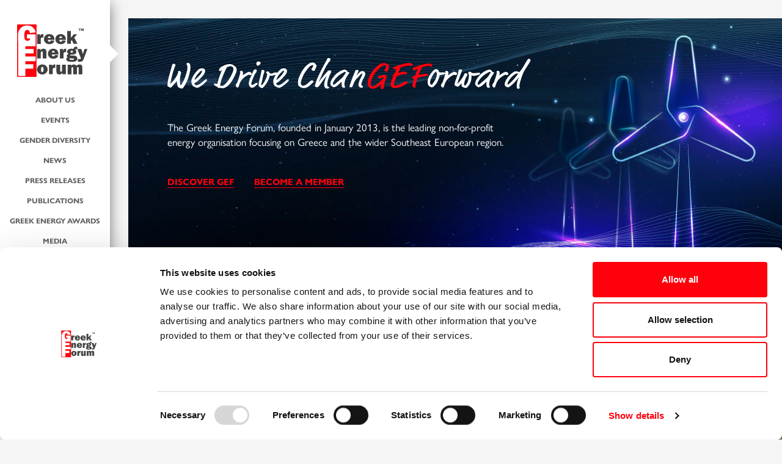

--- FILE ---
content_type: text/html; Charset=utf-8
request_url: https://www.greekenergyforum.com/home
body_size: 34878
content:
<!DOCTYPE html>
<html lang="en">

    <head>
<script id="Cookiebot" src="https://consent.cookiebot.com/uc.js" data-cbid="cdbc2534-737f-4fa1-a053-c0a5c4ae78b8" data-blockingmode="auto" type="text/javascript"></script>
<script id="CookieDeclaration" src="https://consent.cookiebot.com/cdbc2534-737f-4fa1-a053-c0a5c4ae78b8/cd.js" type="text/javascript" async></script>
<!-- Google tag (gtag.js) -->
<script async src="https://www.googletagmanager.com/gtag/js?id=G-3G4K80LR09"></script>
<script>
  window.dataLayer = window.dataLayer || [];
  function gtag(){dataLayer.push(arguments);}
  gtag('js', new Date());

  gtag('config', 'G-3G4K80LR09');
</script>
        <meta charset="utf-8">
        <meta http-equiv="X-UA-Compatible" content="IE=edge">
        <meta name="viewport" content="width=device-width, initial-scale=1">
        <meta name="description" content="">
        <meta name="author" content="">

        <title>GEF - Greek Energy Forum</title>

       <!-- Bootstrap Core CSS -->
    <link href="/css/bootstrap.min.css?v=3" rel="stylesheet">

    <!-- Custom Fonts -->
    <link rel="stylesheet" href="https://use.typekit.net/ftf2cww.css">
    
     <!-- Custom CSS -->
    <link href="/css/structure_1920em.css?v=13.232" rel="stylesheet">
    <link href="/css/slider.css" rel="stylesheet">

    <!-- HTML5 Shim and Respond.js IE8 support of HTML5 elements and media queries -->
    <!-- WARNING: Respond.js doesn't work if you view the page via file:// -->
    <!--[if lt IE 9]>
        <script src="https://cdn.jsdelivr.net/libs/html5shiv/3.7.0/html5shiv.js"></script>
        <script src="https://cdn.jsdelivr.net/libs/respond.js/1.4.2/respond.min.js"></script>
    <![endif]-->

<div id="donate-button-container">
    <div id="donate-button"></div>
    <script src="https://www.paypalobjects.com/donate/sdk/donate-sdk.js" charset="UTF-8"></script>
    <script>
        PayPal.Donation.Button({
            env:'production',
            hosted_button_id:'PJHUBFPBKB988',
            image: {
                //src:'https://www.paypalobjects.com/en_US/i/btn/btn_donateCC_LG.gif',
                src:'/templateimages/btn-donate.png',
                alt:'Donate with PayPal button',
                title:'PayPal - The safer, easier way to pay online!',
            }
        }).render('#donate-button');
    </script>
</div>
        <script>var pageName = 'home';</script>
<link rel="apple-touch-icon" sizes="180x180" href="/apple-touch-icon.png">
<link rel="icon" type="image/png" sizes="32x32" href="/favicon-32x32.png">
<link rel="icon" type="image/png" sizes="16x16" href="/favicon-16x16.png">
<link rel="manifest" href="/site.webmanifest">
<link rel="mask-icon" href="/safari-pinned-tab.svg" color="#5bbad5">
<meta name="msapplication-TileColor" content="#da532c">
<meta name="theme-color" content="#ffffff">
    </head>

    <body>

        <div class="container-fluid">
            <div class="row">
                <div class="navbar navbar-default">
                    <div class="submenu_bg hidden-xs"></div>
                    <div class="navbar-header">
                        <button type="button" class="navbar-toggle" data-target=".navbar-collapse" data-toggle="collapse" aria-expanded="false">
                            <div>
                                <span class="sr-only">Toggle navigation</span>
                                <span class="icon-bar"></span>
                                <span class="icon-bar"></span>
                                <span class="icon-bar"></span>
                            </div>
                            <div class="menu_txt">MENU</div>
                        </button>
                        <div class="brand"><a href="/"><img src="/templateimages/Logo_gef.svg" alt="GEF Logo"></a></div>
                        <div class="arrow hidden-xs"><img src="/templateimages/arrow_white.png"></div>
                    </div>
                    <div class="navbar-collapse collapse">
                <ul class="nav navbar-nav text-center">
                    <li class="dropdown hidden-xs"><a href="#" class="dropdown-toggle" data-toggle="dropdown">About us</a>
                        <ul class="dropdown-menu">
                        	<div class="arrow text-center visible-xs"><img src="/templateimages/sub_arrow.png"></div>
                            <li><a href="/discover-gef"><span class="red">----------</span>Discover GEF</a></li>
                            <li><a href="/about-us/br/executive-committee"><span class="red">----------</span>Executive Committee</a></li>
                            <li><a href="/about-us/br/non_executive-board"><span class="red">----------</span>Non-Executive Board</a></li>
                            <li><a href="/about-us/br/athens" class="active"><span class="red">----------</span>Athens</a></li>
                            <li><a href="/about-us/br/brussels"><span class="red">----------</span>Brussels</a></li>
                            <li><a href="/about-us/br/dubai"><span class="red">----------</span>Dubai</a></li>
                            <li><a href="/about-us/br/london"><span class="red">----------</span>London</a></li>
                            <li><a href="/about-us/br/singapore"><span class="red">----------</span>Singapore</a></li>
                            <li><a href="/about-us/br/zurich"><span class="red">----------</span>Zurich</a></li>
                        </ul>
                    </li>
                    <li class="dropdown "><a href="#" class="dropdown-toggle" data-toggle="dropdown">Events</a>
                        <ul class="dropdown-menu">
                        	<div class="arrow text-center visible-xs"><img src="/templateimages/sub_arrow.png"></div>
                            <li><a href="/events/ac/gef-events"><span class="red">----------</span>GEF Events</a></li>
                            <li><a href="/events/ac/affiliate-events"><span class="red">----------</span>Affiliate Events</a></li>
                            <li><a href="/events/ac/energy-academy"><span class="red">----------</span>Energy Academy</a></li>
                            <li><a href="/events"><span class="red">----------</span>ALL</a></li>
                        </ul>
                    </li>
                    <li class="hidden-xs"><a href="/Gender-Diversity">Gender Diversity</a></li>
                    <li><a href="/news">News</a></li>
                    <li><a href="/press-releases">Press Releases</a></li>
                    <li class="dropdown "><a href="#" class="dropdown-toggle" data-toggle="dropdown">Publications</a>
                        <ul class="dropdown-menu">
                        	<div class="arrow text-center visible-xs"><img src="/templateimages/sub_arrow.png"></div>
                            <li><a href="/publications/ac/opinions"><span class="red">----------</span>Opinions</a></li>
                            <li><a href="/publications/ac/studies"><span class="red">----------</span>Studies</a></li>
                            <li><a href="/publications/ac/country-reports"><span class="red">----------</span>Country Reports</a></li>
                            <li><a href="/publications/ac/research-articles"><span class="red">----------</span>Research Articles</a></li>
                            <li><a href="/publications/ac/brussels-insights"><span class="red">----------</span>Brussels Insights</a></li>
                            <li><a href="/publications"><span class="red">----------</span>ALL</a></li>
                        </ul>
                    </li>
                    <li class="dropdown hidden-xs"><a href="#" class="dropdown-toggle" data-toggle="dropdown">Greek Energy Awards</a>                        <ul class="dropdown-menu">
                        	<div class="arrow text-center visible-xs"><img src="/templateimages/sub_arrow.png"></div>
                            <li><a href="/greek-energy-awards-2020"><span class="red">----------</span>2020</a></li>
                            <li><a href="/greek-energy-awards-2018"><span class="red">----------</span>2018</a></li>
                            <li><a href="/greek-energy-awards-2016"><span class="red">----------</span>2016</a></li>
                        </ul>
</li>
                    <li class="hidden-xs"><a href="/media">Media</a></li>
                    <li class="hidden-xs"><a href="/partners">Partners</a></li>
                    <li class="hidden-xs"><a href="/contact">Contact</a></li>
                    <li class="dropdown hidden-xs"><a href="#" class="dropdown-toggle" data-toggle="dropdown"><img src="/templateimages/search_icon.svg" alt="Αναζήτηση" class="search"></a>
                        <ul class="dropdown-menu">
                        	<div class="arrow text-center visible-xs"><img src="/templateimages/sub_arrow.png"></div>
                            <li>
                            	<form method="POST" action="/search" id="sitesearch"><input type="text" name="keyword" autocomplete="off" placeholder="keyword"><button type="submit" class="btn-default">Search</button></form>
                            </li>
                        </ul>
                    </li>
                    <li class="dropdown visible-xs more"><a href="#" class="dropdown-toggle" data-toggle="dropdown">+MORE</a>
                        <ul class="dropdown-menu">
                        	<div class="arrow text-center visible-xs"><img src="/templateimages/sub_arrow.png"></div>
                            <li><a href="/about-us"><span class="red">----------</span>About us</a></li>
                            <li><a href="/Gender-Diversity"><span class="red">----------</span>Gender Diversity</a></li>
                            <li><a href="/greek-energy-awards"><span class="red">----------</span>Greek Energy Awards</a></li>
                            <li><a href="/media"><span class="red">----------</span>Media</a></li>
                            <li><a href="/partners"><span class="red">----------</span>Partners</a></li>
                            <li><a href="/contact"><span class="red">----------</span>Contact</a></li>
                            <li><a href="/search"><span class="red">----------</span>Search</a></li>
                            <li><a href="#" class="donate"><span class="red">----------</span>Donate</a></li>
                   </ul>
                  </li>
                </ul>
            </div>
                    
                    <ul class="members_area text-center">
                        <li><a href="#" id="login_link" data-toggle="modal" data-target=".bs-login-modal-sm" title="Login"><img src="/templateimages/login_icon.svg" alt="LOGIN" class="white"><span>LOGIN</span></a></li>
                        <li><a href="/registration" title="Registrationshboard"><img src="/templateimages/register_icon.svg" alt="REGISTER"><span>REGISTER</span></a></li>
                        <li><a href="/memberships" title="Memberships"><img src="/templateimages/members_icon.svg" alt="MEMBERSHIPS"><span>MEMBERSHIPS</span></a></li>
                    </ul>
                </div>
                <div class="container home">
                    <div class="row">
                        <div id="home_top" class="container-fluid">
                            <div class="home_title"><img src="/templateimages/home_title.png" class="img-responsive" alt="We drive chanGEForward"></div>
                            <div class="txt">The Greek Energy Forum, founded in January 2013, is the leading non-for-profit energy organisation focusing on Greece and the wider Southeast European region.</div>
                            <a href="/discover-gef">DISCOVER GEF</a>
                            <a href="/memberships">BECOME A MEMBER</a>
                        </div>
                    </div>
                    <div class="row">
                        <div id="events" class="container-fluid">
                            <div id="home_slide_class" class="">
<div class="row">
                    	<div class="event_cont">
                        	<div class="left">
                           	  	<h1 class="visible-sm visible-xs">Events</h1>
                            	<div id="events-carousel" class="img_wrap carousel slide" data-ride="carousel">									<div class="carousel-inner" role="listbox">
    									<div class="item  active" data-date="Dec 12 2025" data-location="Brown Acropol Hotel" data-link="/events/ac/gef-events/ar/302-christmas-party-2025" data-title="Christmas Party 2025" data-shorttext="" data-class="">
      										<a href="/events/ac/gef-events/ar/302-christmas-party-2025">      										<img src="/thumb/articles/971x589/302/b640b5dad1bc23d7fdcbdbb5f2af4fd3.jpg" class="event_pic"></a>
   									</div>
    									<div class="item" data-date="Dec 4 2025" data-location="Nicosia, Cyprus " data-link="/events/ac/energy-academy/ar/301-4th-energy-union-future-leaders-academy" data-title="4th Energy Union Future Leaders Academy" data-shorttext="The Greek Energy Forum and the School of Law of the University of Nicosia are co-organizing the 4th Energy Union Future Leaders Academy within the regional landscape of Eastern Mediterranean and South-eastern Europe. " data-class="">
      										<a href="/events/ac/energy-academy/ar/301-4th-energy-union-future-leaders-academy">      										<img src="/thumb/articles/971x589/301/1e5a8adfbc56b7187b104a605783d7a9.jpg" class="event_pic"></a>
   									</div>
    									<div class="item" data-date="Dec 1 2025" data-location="London, UK" data-link="/events/ac/gef-events/ar/300-greek-energy-forum-christmas-social" data-title="Greek Energy Forum Christmas Social" data-shorttext="" data-class="">
      										<a href="/events/ac/gef-events/ar/300-greek-energy-forum-christmas-social">      										<img src="/thumb/articles/971x589/300/08c9440d81a6a4ab05e23f265f66d694.jpg" class="event_pic"></a>
   									</div>
    									<div class="item" data-date="Nov 19 2025" data-location="London, UK" data-link="/events/ac/gef-events/ar/297-batteries-beyond-powering-the-next-phase-of-energy-investments" data-title="Batteries &amp; Beyond: Powering the Next Phase of Energy Investments" data-shorttext="Join us for a high-impact panel discussion featuring top industry leaders from the energy and finance sectors as they dissect the challenges and opportunities shaping the future of energy investments.
" data-class="">
      										<a href="/events/ac/gef-events/ar/297-batteries-beyond-powering-the-next-phase-of-energy-investments">      										<img src="/thumb/articles/971x589/297/e1f28f1b7b040645c7638ad7ebd0468c.jpg" class="event_pic"></a>
   									</div>
    									<div class="item" data-date="Oct 15 2025" data-location="Optimus Offices, Miltiadou Iatridou 2, Athens, 115 26 Athens, Greece" data-link="/events/ac/gef-events/ar/296-unlocking-flexibility-the-future-of-power-markets-in-greece-southeast-europe-" data-title="Unlocking Flexibility: The Future of Power Markets in Greece &amp; Southeast Europe " data-shorttext="The Greek Energy Forum is proud to host an insightful panel discussion" data-class="">
      										<a href="/events/ac/gef-events/ar/296-unlocking-flexibility-the-future-of-power-markets-in-greece-southeast-europe-">      										<img src="/thumb/articles/971x589/296/6825ce2ccf87e597bad7149318236915.jpg" class="event_pic"></a>
   									</div>
   								</div>
                                	<div class="prev_next">
                                    	<div class="next pull-right"><a class="" href="#events-carousel" role="button" data-slide="prev"><img src="/templateimages/arrow_r.png" alt="Επόμενο"></a></div>
                                    	<div class="prev pull-left"><a class="" href="#events-carousel" role="button" data-slide="next"><img src="/templateimages/arrow_l.png" alt="Προηγούμενο"></a></div>
                                	</div>    
                            	</div>
                            </div>
                        	<div class="right">
                           	<h1 class="visible-lg visible-md">Events</h1>
                                <div class="event_cats hidden-xs">
                               		<img src="/templateimages/board.svg"><a href="/events/ac/gef-events" class="first">GEF</a>---<a href="/events/ac/affiliate-events">Affiliates</a>---<a href="/events/ac/energy-academy">Energy Academy</a>---<a href="/events">All</a>
                                </div>
                        		<div class="fader">
                                <h2>Christmas Party 2025</h2>
                                <div class="event_txt">
                                    
                                    <div class="date">Dec 12 2025 <img src="/templateimages/grafima.png"> Brown Acropol Hotel</div>
                                    <a href="/events/ac/gef-events/ar/302-christmas-party-2025" class="more">MORE ABOUT THE EVENT</a>
                                </div>
                            	</div>
                            </div>
                        </div>
                    </div>
                    <div class="row green_box"><div class="border visible-lg"></div></div>
                    </div>

                            
                        </div>
                    </div>

                    <div class="row">
                        <div class="container-fluid" id="opinions_news">
                            <div class="col-lg-9" id="opinions">
                    	<div class="opinions_bg col-md-7 col-sm-12">
                        	<h1>Publications</h1>
                            <div class="prev_next">
                            </div>
                        </div>
                        <div class="row">
                            <div class="col1 col-md-6 col-xs-12">
                            	<div class="article">
                                    <div class="thumb"><a href="https://www.bayes-cid.com/pdf/issues/2025-summer/publications/CID-Summer-2025-Vakalopoulos-Interview.pdf" target="_blank"><img src="/thumb/articles/461x220/291/717a120d41448fa40fe442c6e9a135f7.jpg" class="img-responsive"></a>
                                    	<div class="person_pic"><a href="https://www.bayes-cid.com/pdf/issues/2025-summer/publications/CID-Summer-2025-Vakalopoulos-Interview.pdf" target="_blank"><img src="/thumb/authors/150x150/34/a8368dc578143029cf2f7bf501f50524.jpg"></a></div>
                                    </div>
                                    <div class="art_bottom">
                                        <div class="art_date">Menelaos Vakalopoulos <div class="date_break"></div><img src="/templateimages/grafima2.png"> May 15 2025</div>
                                        <h5><a href="https://www.bayes-cid.com/pdf/issues/2025-summer/publications/CID-Summer-2025-Vakalopoulos-Interview.pdf" target="_blank" class="article_title">Commodity Insights Digest</a></h5>
                                        
                                    </div>
                                </div>
                            </div>
                            <div class="col2 col-md-6 visible-lg visible-md">
                            	<div class="article">
                                    <div class="thumb"><a href="https://energypress.eu/articles/greek-energy-forum-the-challenges-for-greeces-maritime-sector-under-new-eu-imo-climate-rules/" target="_blank"><img src="/thumb/articles/509x360/292/474d79a1ef708c2e7e180965ecc559ff.jpg" class="img-responsive"></a>
                                    	<div class="person_pic"><a href="/https://energypress.eu/articles/greek-energy-forum-the-challenges-for-greeces-maritime-sector-under-new-eu-imo-climate-rules/" target="_blank"><img src="/thumb/authors/150x150/41/0da7765e8f173d3a3e4edc3676fa681c.jpg"></a></div>
                                    </div>
                                    <div class="art_bottom">
                                        <div class="art_date">Nicholas Voltis <div class="date_break"></div><img src="/templateimages/grafima2.png"> May 14 2025</div>
                                        <h5><a href="https://energypress.eu/articles/greek-energy-forum-the-challenges-for-greeces-maritime-sector-under-new-eu-imo-climate-rules/" target="_blank" class="article_title">The challenges for Greece’s Maritime Sector under new EU & IMO climate rules</a></h5>
                                        
                                    </div>
                                </div>
                            </div>
                        </div>
                    </div>

                            <div class="col-lg-3 col-md-6" id="news">
                                <div class="article container-fluid">
                                    <div class="row">
                                        <h2>News</h2>
                                        <div class="thumb col-md-12 col-sm-4 col-xs-6"><img src="/thumb/articles/192x134/265/2858a9bf84a06cf6f406c7545d532f42.jpg" class="img-responsive"><div class="border"></div></div>
                                        <div class="col-md-12 col-sm-8 col-xs-6 info">
                                            <div class="row">
                                                <div class="art_date">Jan 19 2023</div>
                                                <h5><a href="/news/ar/265-the-greek-energy-forum-partners-with-the-american-college-of-greece" class="article_title">The Greek Energy Forum Partners with the American College of Greece</a></h5>
                                            </div>
                                        </div>
                                    </div>
                                </div>
                                <div class="news_cats hidden-xs">--- <a href="/news">ALL NEWS</a> --- <a href="/publications">ALL PUBLICATIONS</a></div>
                            </div>

                           
                        </div>
                    </div>
                    
                    <div class="row">
                        <div class="container-fluid">
                         <div class="row">
                    	<div class="past_events">
                            <h4>Events Gallery</h4>
                            <div class="slider pastevents" data-items="2,3,5,7" data-slide="1" data-interval="1000">
                              <div class="slides pastevents-inner" role="listbox">
                                <div class="slide item active"><a href="/media/so/0/ar/258-european-renewable-energy-a-journey-from-the-perfect-energy-storm-to-a-place-in"><img src="/thumb/articlephotos/192x134/258/8d8c9659cd7e1928f9769ca9aab5650a.jpg"></a><a href="/media/so/0/ar/258-european-renewable-energy-a-journey-from-the-perfect-energy-storm-to-a-place-in" class="art_title">European Renewable Energy: A Journey from the Perfect Energy Storm to a Place in the Sun?</a></div>
                                <div class="slide item"><a href="/media/so/0/ar/257-the-energy-transition-myths-and-realities"><img src="/thumb/articlephotos/192x134/257/185b937d2d78e2bdccf725fc54ae6404.jpg"></a><a href="/media/so/0/ar/257-the-energy-transition-myths-and-realities" class="art_title">The Energy Transition, Myths and Realities</a></div>
                                <div class="slide item"><a href="/media/so/0/ar/256-the-power-of-digital"><img src="/thumb/articlephotos/192x134/256/239581030cb1895270705205d9c2af45.jpg"></a><a href="/media/so/0/ar/256-the-power-of-digital" class="art_title">The Power of Digital</a></div>
                                <div class="slide item"><a href="/media/so/0/ar/255-decarbonising-transportation-post-covid"><img src="/thumb/articlephotos/192x134/255/bd416b5d480d584df9e282d578cd18cb.jpg"></a><a href="/media/so/0/ar/255-decarbonising-transportation-post-covid" class="art_title">Decarbonising Transportation post-Covid</a></div>
                                <div class="slide item"><a href="/media/so/0/ar/253-energy-crisis-why-how-and-whats-next"><img src="/thumb/articlephotos/192x134/253/9171ef395446cab72d7334ff2d50708b.jpg"></a><a href="/media/so/0/ar/253-energy-crisis-why-how-and-whats-next" class="art_title">"Energy Crisis": Why, How and What's next?</a></div>
                                <div class="slide item"><a href="/media/so/0/ar/212-athens-energy-dialogues"><img src="/thumb/articlephotos/192x134/212/c0d78b2c234465dee4866bdc12614e68.jpg"></a><a href="/media/so/0/ar/212-athens-energy-dialogues" class="art_title">Athens Energy Dialogues</a></div>
                                <div class="slide item"><a href="/media/so/0/ar/209-energy-transition-new-reality-adaptation-strategies-for-greece-event-highli"><img src="/thumb/articlephotos/192x134/209/8b7fa719cc160c5e363caa12edf4a673.jpg"></a><a href="/media/so/0/ar/209-energy-transition-new-reality-adaptation-strategies-for-greece-event-highli" class="art_title">Energy Transition: New Reality & Adaptation Strategies for Greece - Event Highlights</a></div>
                                <div class="slide item"><a href="/media/so/0/ar/195-imo-2020-and-beyond-meeting-the-future-of-the-shipping-industry-event-highlig"><img src="/thumb/articlephotos/192x134/195/cc33feab05ccbc8cc58fdb05e5f137fd.jpg"></a><a href="/media/so/0/ar/195-imo-2020-and-beyond-meeting-the-future-of-the-shipping-industry-event-highlig" class="art_title">IMO 2020 and Beyond - Meeting the Future of the Shipping Industry: Event Highlights</a></div>
                                <div class="slide item"><a href="/media/so/0/ar/188-energy-transition-series-oil-gas-industry-pivots-to-electricity-event-highl"><img src="/thumb/articlephotos/192x134/188/9ebd3fdc6cc9076862dad2b273923192.jpg"></a><a href="/media/so/0/ar/188-energy-transition-series-oil-gas-industry-pivots-to-electricity-event-highl" class="art_title">Energy Transition Series - Oil & Gas Industry Pivots To Electricity: Event Highlights</a></div>
                                <div class="slide item"><a href="/media/so/0/ar/190-2nd-energy-union-future-leaders-academy-event-highlights"><img src="/thumb/articlephotos/192x134/190/e0f0657b1f722e4423926467b89a4c14.jpg"></a><a href="/media/so/0/ar/190-2nd-energy-union-future-leaders-academy-event-highlights" class="art_title">2nd Energy Union Future Leaders Academy: Event Highlights</a></div>
                                <div class="slide item"><a href="/media/so/0/ar/94-gef-summer-social"><img src="/thumb/articlephotos/192x134/94/c57e23567d13ddb680b0f83dade0f171.jpg"></a><a href="/media/so/0/ar/94-gef-summer-social" class="art_title">GEF Summer Social</a></div>
                                <div class="slide item"><a href="/media/so/0/ar/95-new-energy-solutions-energy-storage-and-micro-grid-applications"><img src="/thumb/articlephotos/192x134/95/eb03e30b8ad8882a5d15c32c5b221bce.jpg"></a><a href="/media/so/0/ar/95-new-energy-solutions-energy-storage-and-micro-grid-applications" class="art_title">New Energy Solutions, Energy Storage and Micro Grid Applications</a></div>
                              </div>
                            </div>
                            <div class="rect"></div><div class="rect2"></div>
                            <div class="prev_next">
                                <div class="prev pull-left"><a href="#"><img src="/templateimages/arrow_gr_l.png" alt="Προηγούμενο"></a></div>
                                <div class="next pull-right"><a href="#"><img src="/templateimages/arrow_gr_r.png" alt="Επόμενο"></a></div>
                            </div>
                            <div class="fade_out"></div>
                        </div>
                    </div>

                          </div></div>

                    
                                <div class="row">
            	<!--<div id="connect" class="col-lg-offset-1 col-lg-11 inside_main_cont">-->
                    <div id="connect" class=" col-lg-12 inside_main_cont">
              <div class="connect-title">
                        	<h1>Connect <div class="border"></div></h1>
                        </div>
                    <div class="connect-items">
                          	
                        <div class="member col">
                        	Discover our
                            <a href="/memberships">Memberships</a>
                        </div>
                        <div class="register col" >
                        	Embrace the benefits and 
                            <a href="/registration">Become a Member</a>
                        </div>
                        <div class="newsletter col" >
                        	Sign up for our
                            <a href="/gef-newsletter">Newsletter</a>
                        </div>
                </div> </div> 
            </div>
                                <div class="row">
            	<footer>
                	<div class="container-fluid footer_top">
                   	  	<div class="row">
                        	<!--<div class="phone">
                            	Phone:<br>
						  		<a href="tel:+306948670440">+30 694 86 70 440</a>
                            </div>-->
                            <div class="address col-xs-12">
                            	Address:<br>
								Patision 127, Athens 112 51, Greece
                            </div>
                            <div class="mail col-xs-12">
                            	You are always welcome to contact us with any ideas, 
								 comments or questions via <a href="mailto:info@greekenergyforum.com" >info@greekenergyforum.com</a>
                            </div>
                           <!--<div class="newsletter">
                                <form id="newsletter">
                                  <div class="form-group">
                                    <label for="Email">Newsletter signup</label>
                                    <input type="email" class="form-control" id="email" placeholder="">
                                  	<button type="submit" class="btn btn-default go"></button>
                                  </div>
                                </form>
                            </div>-->
                        </div>
                    </div>
                    <div class="disclaimer container-fluid visible-lg visible-md">
                    All individuals involved in the Greek Energy Forum are serving under their personal capacity. The analysis and opinions they express through the Forum are their own and do not reflect the view of their respective employers.
                    </div>
                </footer>
                <div class="disclaimer container-fluid visible-sm visible-xs">
                    All individuals involved in the Greek Energy Forum - including the Management Committee, Focus Group Heads/Deputy Heads, Steering Committee, as well as standard members - are serving in their personal capacity.<br> 
                    The analysis and opinions they express through the Greek Energy Forum are their own and do not reflect the view of their respective employers.
                </div>
                <div class="bottom container-fluid ">
                	<div class="row">
                        <div class="copyright col-sm-8">&copy; 2023 Greek Energy Forum All Rights Reserved - <a href="/terms-privacy">Terms of use - Privacy policy</a></div>
                        <div class="pixelworks col-sm-4 text-right"><a href="http://www.pixelworks.gr" target="_blank"><img src="/templateimages/website_by_pixelworks.png" alt="WEBSITE BY PIXELWORKS"></a></div>
                    </div>
                </div>
            </div>

<div class="modal fade bs-login-modal-sm" tabindex="-1" role="dialog" aria-labelledby="myLoginModalLabel">
    <div class="modal-dialog modal-sm" role="document">
        <div class="modal-content">
            <div class="modal-header">
                <button type="button" class="close" data-dismiss="modal" aria-label="Close"><span aria-hidden="true">&times;</span></button>
                <h4 class="modal-title" id="myLoginModalLabel">Login</h4>
            </div>
            <div class="modal-body">
                <form onsubmit="return false">
                <div class="row">
                    <div class="col-xs-12">
                        <p>
                        <label for="InputEmail1">Email address</label>
                        <input type="email" id="InputEmail1" autocomplete="username" placeholder="Email"></p>
                    </div>
                    <div class="col-xs-12">
                        <p>
                        <label for="InputPassword1">Password</label>
                        <input type="password" id="InputPassword1" autocomplete="current-password" placeholder="Password"></p>
                    </div>
                    <div class="col-xs-12 text-center">
                        <button id="btn_login" type="button" class="btn-default">Submit</button>
                    </div>
                    <div class="col-xs-12 text-center">
                        <span class="login_error"></span><br>
                        <a href="/password-reset">Reset password</a>
                    </div>
                </div>
                </form>
            </div>
        </div>
    </div>
</div>
                </div>
            </div>
        </div>



        <div class="cover"></div>

        <!-- jQuery -->
        <script src="//code.jquery.com/jquery.min.js"></script>

        <!-- Bootstrap Core JavaScript -->
        <script src="/js/bootstrap.min.js"></script>
        <script type="text/javascript" src="https://cdnjs.cloudflare.com/ajax/libs/fancybox/3.2.5/jquery.fancybox.min.js" ></script>
        <script src="/js/application.js?v=1.0.6"></script>
		<!-- Go to www.addthis.com/dashboard to customize your tools -->
<script>var addthis;</script>
<script type="text/javascript" src="//s7.addthis.com/js/300/addthis_widget.js#pubid=ra-5ce6bb4f8b433226"></script>
<script>
    $(function(){
        if(addthis===undefined){
        	if($('.addthis_inline_share_toolbox').html() === '') $('.share').hide();
        };
    })
</script>
    </body>

</html>
<!-- Generated by SiteworksCMS version 2.4.0 - Copyright 2005-2026 Costis St. Papadakis at Pixelworks.gr -->
<!-- Page created in: 0,0625 seconds -->

--- FILE ---
content_type: text/css
request_url: https://www.greekenergyforum.com/css/slider.css
body_size: 1263
content:
@charset "UTF-8";
/* CSS Document */

.slider {
	position:relative;
	width: 100%;
	text-align: left;
	overflow: hidden;
	transform: rotateX(180deg);
	padding-top:8px;
}

.slides {
  display: flex;
  overflow-x: hidden;
  border-radius: 0px;

}

.slides > div.slide {
  flex-shrink: 0;
  width: 192px;
  border-radius: 0px;
  transform-origin: center center;
  transform: scale(1);
  transition: transform 0.5s;
  position: relative;
  display: flex;
  justify-content: top;
  align-items: left;
  margin-right:1px;
  transform: rotateX(-180deg);
  margin-bottom:26px;
}

.slides > div:target {
  transform: scale(0.8);
}
.slides img {
  object-fit: cover;
  position: absolute;
  top: 0;
  left: 0;
}

.slider > a {
  display: inline-flex;
  width: 1.5rem;
  height: 1.5rem;
  background: white;
  text-decoration: none;
  align-items: center;
  justify-content: center;
  border-radius: 50%;
  margin: 0 0 0.5rem 0;
  position: relative;
}
.slider > a:active {
  top: 1px;
}
.slider > a:focus {
  background: #000;
}
.fade_out {
  	top: 60px;
    right: 0px;
    width: 70px;
    height: 49%;
    background: linear-gradient(to right, rgba(245,245,245,0) 52%,rgba(245,245,245,0.7) 100%);
    position: absolute;
}

/* Don't need button navigation */
@supports (scroll-snap-type) {
  .slider > a {
    display: none;
  }
}

@media (max-width:767px) {
.fade_out {
    top: 52px;
    height: 56%;
}
}

--- FILE ---
content_type: application/x-javascript
request_url: https://www.greekenergyforum.com/js/application.js?v=1.0.6
body_size: 17434
content:
var tmid;
var file_complete = false;
$(function(){
	//$('.img_wrap.carousel.slide').carousel();
	$('#logout, #logout2').on('click',Logout);
	$('.img_wrap.carousel.slide').on('slide.bs.carousel', function (t) {
		$('#events .right .fader').fadeOut();
	}).on('slid.bs.carousel', function (t) {
		var item = $(t.relatedTarget);
		$('#events .right h2').html(item.data('title'));
		$('#events .right .event_txt').html(item.data('shorttext'));
		$('#events .right .event_txt').append('<div class="date">'+ item.data('date') +' <img src="/templateimages/grafima.png"> '+ item.data('location') +'</div>');
		$('#events .right .event_txt').append('<a href="'+ item.data('link') +'" class="more">MORE ABOUT THE EVENT</a>');
		$('#events .right .fader').fadeIn();
		// $('#home_slide_class').removeClass().addClass(item.data('class'));
		$('#home_slide_class').removeClass().addClass('renewables');
	});
	$('.navbar ul.nav li.dropdown').on('show.bs.dropdown',function(e){
		$('.submenu_bg').css({width:'270px'});
		$(this).children('.dropdown-menu').animate({'opacity':0.9999});
	});
	$('.navbar ul.nav li.dropdown').on('hidden.bs.dropdown',function(e){
		$(e.relatedTarget).attr('aria-expanded','false').blur();
		$('.submenu_bg').css({width:'0px'});
		$(this).children('.dropdown-menu').animate({'opacity':0});
	});
	$('.submenu_bg').on('mouseleave',function(){
		$('.navbar ul.nav li.dropdown.open > a').blur();
		$('.navbar ul.nav li.dropdown.open > a').attr('aria-expanded','false');
		$('.navbar ul.nav li.dropdown.open .dropdown-menu').animate({'opacity':0});
		$('.navbar ul.nav li.dropdown.open').removeClass('open');
		$('.submenu_bg').css({width:'0px'});
	});
	$('label.checkbox').on('click',function(e){
		e.preventDefault();
		$(this).toggleClass('active');
		if($(this).children('input').prop('checked')){
			$(this).children('input').prop('checked',false);
		}else{
			$(this).children('input').prop('checked',true);
		}
	});
	$('.container.inside').on('click',function(){
		$('.navbar ul.nav li.dropdown.open > a').blur();
		$('.navbar ul.nav li.dropdown.open > a').attr('aria-expanded','false');
		$('.navbar ul.nav li.dropdown.open .dropdown-menu').animate({'opacity':0});
		$('.navbar ul.nav li.dropdown.open').removeClass('open');
		$('.submenu_bg').css({width:'0px'});
	});
	$('#events .left .next a').on('click',function(e){e.preventDefault();$('.img_wrap.carousel.slide').carousel('next');});
	$('#events .left .prev a').on('click',function(e){e.preventDefault();$('.img_wrap.carousel.slide').carousel('prev');});
	$('#reqLinkedin').on('click',function(){
		$.ajax({
			'url':'/ajax/mn/AjaxRequestLinkedin',
			success: function(r){
				$('#reqLinkedin').prop('disabled',true).html('Request LinkedIn Pending')
			}
		});
	});
    $(".fancyphoto").fancybox({buttons: ["zoom","close"]});
    $(".fancybox").fancybox({
    	maxWidth: 780,
    	autoSize: true,
    	autoHeight: true,
    	autoWidth: true,
    	autoscale:false,
    	autoDimensions: false,
		type:'ajax',
		touch: false,
		afterLoad: function(e){
			var current = e.current.src;
			var members = $('.team-photo a[rel=prettyPhoto]');
			var index = members.map(function(t){return $(this).attr('href')}).toArray().indexOf(current);
			var tm_id = members.eq(index).data('id');
			var tm_rewite = members.eq(index).data('rewrite');
			var pathname = window.location.pathname;
			if (pathname.indexOf('/tm/') > 0){
				pathname = pathname.substr(0,pathname.indexOf('/tm/'))
			}
			window.history.pushState({tm_id:tm_id}, 'teamMemeber', pathname + '/tm/'+tm_id +'-'+ tm_rewite);
			if(index>0){
				$('#member-1 .prev').on('click',function(ev){
					ev.preventDefault();
					e.close();
					members.eq(index - 1).trigger('click');
					var tm_id = members.eq(index - 1).data('id');
					window.history.pushState({tm_id:tm_id}, 'teamMemeber', pathname + '/tm/'+tm_id +'-'+ tm_rewite);
				});
			}else{
				$('#member-1 .prev').hide();
			}
			if(index<members.length-1){
				$('#member-1 .next').on('click',function(ev){
					ev.preventDefault();
					e.close();
					members.eq(index + 1).trigger('click');
					var tm_id = members.eq(index + 1).data('id');
					window.history.pushState({tm_id:tm_id}, 'teamMemeber', pathname + '/tm/'+tm_id +'-'+ tm_rewite);
				});
			}else{
				$('#member-1 .next').hide();
			}
			
		},
		beforeClose: function(){
			var pathname = window.location.pathname;
			if (pathname.indexOf('/tm/') > 0){
				pathname = pathname.substr(0,pathname.indexOf('/tm/'))
			}
			window.history.pushState({tm_id:0}, 'teamMemeber', pathname);
		},
		// 'onComplete' : function(){
		//     $.fancybox.resize();
		// },
		helpers:  {
			overlay : {
				showEarly  : true
			}
		}
    });
	$('#btn_login').on('click',function(){
		var email = $('#InputEmail1').val();
		var password = $('#InputPassword1').val();
		if(email != ''){
			$.ajax({
				url: '/ajax/mn/AjaxLogin',
				type: 'POST',
				data: {'email': email, 'password': password},
				success: function(data){
					if(data=='1'){
						$('.bs-login-modal-sm').modal('hide');
						window.location.reload();
					}else if (data=='3'){
						$('.login_error').html('Subscription expired');
					}else{
						$('.login_error').html('Wrong credentials');
					}
				}
			})
		}
	});
	if(tmid!=undefined){
		$('#tm_'+tmid).trigger('click');  
	}
	if($('#contact').length==1){
		$('#contact').validationEngine('attach',{
			autoHidePrompt:true,
			autoHideDelay:5000,
			promptPosition:'topLeft',
			onValidationComplete: function(form, status){
				//storageData();
				return status;
			}
		});
	}
	if($('#registration_form').length==1){
		$('button.regform').on('click',regform_action);
		$('button.regform.active').trigger('click');
		$('#registration_form').validationEngine('attach',{
			autoHidePrompt:true,
			autoHideDelay:5000,
			promptPosition:'topLeft',
			onValidationComplete: function(form, status){
				//storageData();
				return status;
			}
		});
		
	}
	$('a.donate').on('click', function(e){
		e.preventDefault();
		$('#donate-button img').trigger('click');
	});
	function regform_action(){
		$('button.regform').removeClass('active');
		$(this).addClass('active');
		var cl = $(this).data('type');
		var price = $(this).data('price');
		var sub = $(this).data('sub');
		$('#subscription').val(sub);
		$('#sub_price').html(price);
		$('form > p').not('.'+cl).slideUp(function(){
			$('form > p').not(':visible').children('input,select').val('');
		});
		$('form > p.'+cl).slideDown();
	}
	if($('#renew_form').length == 1){
		$('button.renew').on('click',renew_action);
		
	}
	function renew_action(){
		$('button.renew').removeClass('active');
		$(this).addClass('active');
		var price = $(this).data('price');
		var sub = $(this).data('sub');
		$('#sub_price').html(price);
		$('#subscription').val(sub);
	}
	if($('#mf_date').length){
		$('#mf_date').datepicker({format: "dd/mm/yyyy",orientation: "bottom auto", autoclose: true});
	}
	
    var itemsMainDiv = ('.pastevents');
    var itemsDiv = ('.pastevents-inner');
    var itemWidth = "";

    $('#events .past_events .prev a, #events .past_events .next a').click(function (e) {
		e.preventDefault();
        var condition = $(this).parent().hasClass("prev");
        if (condition)
            click(0, this);
        else
            click(1, this)
    });
	if($('#mb_fulltext').length == 1){
		$('#mb_fulltext').summernote({
			toolbar:[
				['style',['style']],
				['font',['bold','italic','underline','clear']],
				['fontname',['fontname']],
				['color',['color']],
				['para',['ul','ol','paragraph']],
				['height',['height']],
				['table',['table']],
				['insert',['link','picture','hr']],
				['view',['fullscreen','codeview']],
				['cleaner',['cleaner']], // The Button
				['help',['help']]
			],
			cleaner:{
				action: 'both', 
				newline: '<br>', 
				icon: '<i class="note-icon-trash"></i>',
				keepHtml: false,
				keepOnlyTags: ['<p>', '<br>', '<ul>', '<li>', '<b>', '<strong>','<i>', '<a>'], 
				keepClasses: false,
				badTags: ['style', 'script', 'applet', 'embed', 'noframes', 'noscript', 'html'],
				badAttributes: ['style', 'start'],
				limitChars: false, 
				limitDisplay: 'both',
				limitStop: false
			},
			height:400
		});
		$('#blog_form').validationEngine('attach',{
			autoHidePrompt:true,
			autoHideDelay:5000,
			promptPosition:'topLeft',
			onValidationComplete: function(form, status){
				//storageData();
				return status;
			}
		});
	}
    ResCarouselSize();
    $(window).resize(function () {
        ResCarouselSize();
    });

    //this function define the size of the items
    function ResCarouselSize() {
        var incno = 0;
        var dataItems = ("data-items");
        var itemClass = ('.item');
        var id = 0;
        var btnParentSb = '';
        var itemsSplit = '';
        var sampwidth = $(itemsMainDiv).width() + 31;
        var bodyWidth = $('body').width();
        $(itemsDiv).each(function () {
            id = id + 1;
            var itemNumbers = $(this).find(itemClass).length;
            btnParentSb = $(this).parent().attr(dataItems);
            itemsSplit = btnParentSb.split(',');
            $(this).parent().attr("id", "pastevents" + id);


            if (bodyWidth >= 1200) {
                incno = itemsSplit[3];
                itemWidth = sampwidth / incno;
            }
            else if (bodyWidth >= 992) {
                incno = itemsSplit[2];
                itemWidth = sampwidth / incno;
            }
            else if (bodyWidth >= 768) {
                incno = itemsSplit[1];
                itemWidth = sampwidth / incno;
            }
            else {
                incno = itemsSplit[0];
                itemWidth = sampwidth / incno;
            }
            $(this).css({ 'transform': 'translateX(0px)', 'width': itemWidth * itemNumbers });
            $(this).find(itemClass).each(function () {
                $(this).outerWidth(itemWidth);
            });

            //$(".leftLst").addClass("over");
            //$(".rightLst").removeClass("over");

        });
    }


    //this function used to move the items
    function ResCarousel(e, el, s) {
        var leftBtn = ('#events .prev a');
        var rightBtn = ('#events .next a');
        var translateXval = '';
        var divStyle = $(el + ' ' + itemsDiv).css('transform');
        var values = divStyle.match(/-?[\d\.]+/g);
        var xds = Math.abs(values[4]);
        if (e == 0) {
            translateXval = parseInt(xds) - parseInt(itemWidth * s);
            //$(el + ' ' + rightBtn).removeClass("over");

            if (translateXval <= itemWidth / 2) {
                translateXval = 0;
                //$(el + ' ' + leftBtn).addClass("over");
            }
        }
        else if (e == 1) {
            var itemsCondition = $(el).find(itemsDiv).width() - $(el).width();
            translateXval = parseInt(xds) + parseInt(itemWidth * s);
            //$(el + ' ' + leftBtn).removeClass("over");

            if (translateXval >= itemsCondition - itemWidth / 2) {
                translateXval = itemsCondition;
                //$(el + ' ' + rightBtn).addClass("over");
            }
        }
        $(el + ' ' + itemsDiv).css('transform', 'translateX(' + -translateXval + 'px)');
    }

    //It is used to get some elements from btn
    function click(ell, ee) {
        var Parent = "#pastevents1"; //"#" + $(ee).parent().attr("id");
        var slide = $(Parent).attr("data-slide");
        ResCarousel(ell, Parent, slide);
    }
	function Logout(){
		var url = '/ajax/mn/AjaxLogin';
		var params = {action:'logout'};
		$.ajax({
			'url': url,
			'data': params,
			'type':'POST',
			'success': function(d){
				window.location.href='/home';
			}
		});
	}
	
	$('.file-delete').on('click',function(e){
		e.preventDefault();
		var fileid = $(this).data('file');
		if(window.confirm('Are you sure?')){
			$.ajax({
				url:'/ajax/mn/AjaxRemoveFile',
				type:'POST',
				data:{mfid:fileid},
				success:function(d){
					window.location.reload();
				}
			});
		}
	});
	$('#fileSelect').on('click', function(e){
		e.preventDefault();
		$('#fileElem').trigger('click');
	});
	$('#fileElem').on('change',function(e){
		uploadFile(this.files[0]);
	});
	if($('#newfile_form').length==1){
		$('#newfile_form').validationEngine('attach',{
			autoHidePrompt:true,
			autoHideDelay: 8500,
			promptPosition:'topLeft',
			ajaxFormValidationMethod: 'POST',
			onValidationComplete: function(form, status){
				return status && file_complete;
			}
		});
		
	}
	var accordionItem = '<div class="panel panel-default"> \
		<div class="panel-heading" role="tab" id="heading${n}"> \
		  <h4 class="panel-title"> \
			<a role="button" data-toggle="collapse" data-parent="#accordion" href="#collapse${n}" aria-expanded="true" aria-controls="collapse${n}" class="collapsed"> \
			  ${title} \
			</a> \
		  </h4> \
		</div> \
		<div id="collapse${n}" class="panel-collapse collapse" role="tabpanel" aria-labelledby="heading${n}"> \
			<div class="panel-body"> \
				${content} \
			</div> \
		</div> \
	</div>';
	if (pageName =='members-profile' && linkedin != '') generateAccordion();
	function generateAccordion(){
		var profile = accordionItem.replaceAll('${n}','1').replaceAll('${title}','About');
		var content = '';
		content += '<h4>'+ linkedin['profile'].name +'</h4>';
		content += '<h6>'+ linkedin['profile'].headline +'</h6>';
		//content += '<p>'+ linkedin['profile'].location +' &#8226; '+ linkedin['profile'].connections +'</p>';
		content += '<p>'+ linkedin['profile'].location +'</p>';
		if(linkedin['profile'].summary) content += '<p>'+ linkedin['profile'].summary +'</p>';
		profile = profile.replaceAll('${content}',content);
		$('#accordion').append(profile);

		var positions = accordionItem.replaceAll('${n}','2').replaceAll('${title}','Work Experience');
		content = '<ul class="lnk_exp">';
		for(let i = 0; i < linkedin['positions'].length; i++){
			content += '<li>';
			content += '<div class="lnk_title">'+ linkedin['positions'][i].title +'</div>';
			if(linkedin['positions'][i].companyName) content += '<div class="lnk_company">'+ linkedin['positions'][i].companyName +'</div>';
			content += '<div class="lnk_period">'+ linkedin['positions'][i].date1 +' &#8226; '+ linkedin['positions'][i].date2 +'</div>';
			if(linkedin['positions'][i].description)content += '<div class="lnk_descr">'+ linkedin['positions'][i].description +'</div>';
			content += '</li>';
		}
		content += '</ul>';
		positions = positions.replaceAll('${content}',content);
		$('#accordion').append(positions);

		var educations = accordionItem.replaceAll('${n}','3').replaceAll('${title}','Education');
		content = '<ul class="lnk_edu">';
		for(let i = 0; i < linkedin['educations'].length; i++){
			if(linkedin['educations'][i].title){
				content += '<li>';
				content += '<div class="lnk_title">'+ linkedin['educations'][i].title +'</div>';
				if(linkedin['educations'][i].degree)content += '<div class="lnk_degree">'+ linkedin['educations'][i].degree;
				if(linkedin['educations'][i].fieldOfStudy)content += ', '+ linkedin['educations'][i].fieldOfStudy;
				content += '</div>';
				if(linkedin['educations'][i].description)content += '<div class="lnk_descr">'+ linkedin['educations'][i].description +'</div>';
				content += '</li>';
			}
		}
		content += '</ul>';
		educations = educations.replaceAll('${content}',content);
		$('#accordion').append(educations);

		var accomplishments = accordionItem.replaceAll('${n}','4').replaceAll('${title}','Accomplishments');
		content = '<ul class="lnk_acc">';
		for(let i = 0; i < linkedin['accomplishments'].length; i++){
			if(linkedin['accomplishments'][i].count > 0){
				content += '<li>';
				content += '<div class="lnk_title">'+ linkedin['accomplishments'][i].title +' ('+ linkedin['accomplishments'][i].count +')</div>';
				if(linkedin['accomplishments'][i].items){
					content += '<ul class="lnk_items">';
					for(let k = 0; k < linkedin['accomplishments'][i].items.length; k++){
						content += '<li>'+ linkedin['accomplishments'][i].items[k] +'</li>';
					}
					content += '</ul>';
				}
			}
		}
		content += '</ul>';
		accomplishments = accomplishments.replaceAll('${content}',content);
		$('#accordion').append(accomplishments);
	}
});
function uploadFile(file){
	var url = '/asp/upload_file.asp';
	var xhr = new XMLHttpRequest();
	var fd = new FormData();
	this.xhr = xhr;
	var self = this;
	$('.displayfilename').html('');
	this.xhr.upload.addEventListener("progress", function(e) {
		if (e.lengthComputable) {
			var percentage = Math.round((e.loaded * 100) / e.total);
			$('.displayfilename').html(percentage +'%');
		}
	}, false);

	xhr.upload.addEventListener("load", function(e){
		$('#fileList').val(file.name);
		$('.displayfilename').html(file.name);
	}, false);

	xhr.open("POST", url, true);
	xhr.onreadystatechange = function() {
		if (xhr.readyState == 4 && xhr.status == 200) {
			// Every thing ok, file uploaded
			if(xhr.responseText == 'OK') {
				file_complete = true;
			}else{
				alert(xhr.responseText);
			}
			console.log(xhr.responseText); // handle response.
		}
	};
	fd.append("upload_file", file);
	//fd.append("filename", file.name);
	xhr.send(fd);
}


--- FILE ---
content_type: application/x-javascript
request_url: https://consentcdn.cookiebot.com/consentconfig/cdbc2534-737f-4fa1-a053-c0a5c4ae78b8/greekenergyforum.com/configuration.js
body_size: 189
content:
CookieConsent.configuration.tags.push({id:188790692,type:"script",tagID:"",innerHash:"",outerHash:"",tagHash:"10641294133766",url:"https://consent.cookiebot.com/uc.js",resolvedUrl:"https://consent.cookiebot.com/uc.js",cat:[1]});CookieConsent.configuration.tags.push({id:188790696,type:"script",tagID:"",innerHash:"",outerHash:"",tagHash:"11022183795326",url:"https://www.googletagmanager.com/gtag/js?id=G-3G4K80LR09",resolvedUrl:"https://www.googletagmanager.com/gtag/js?id=G-3G4K80LR09",cat:[3]});CookieConsent.configuration.tags.push({id:188790698,type:"script",tagID:"",innerHash:"",outerHash:"",tagHash:"201312641726",url:"https://www.google.com/recaptcha/api.js?render=6LfEtu8cAAAAAIzQbRR0fiqgz6qcmv8z-96y8lYz",resolvedUrl:"https://www.google.com/recaptcha/api.js?render=6LfEtu8cAAAAAIzQbRR0fiqgz6qcmv8z-96y8lYz",cat:[1]});CookieConsent.configuration.tags.push({id:188790699,type:"image",tagID:"",innerHash:"",outerHash:"",tagHash:"14412258606800",url:"https://www.citystgeorges.ac.uk/__data/assets/image/0008/872315/Andrew.jpg",resolvedUrl:"https://www.citystgeorges.ac.uk/__data/assets/image/0008/872315/Andrew.jpg",cat:[1]});

--- FILE ---
content_type: image/svg+xml
request_url: https://www.greekenergyforum.com/templateimages/login_icon.svg
body_size: 1566
content:
<?xml version="1.0" encoding="utf-8"?>
<!-- Generator: Adobe Illustrator 16.0.0, SVG Export Plug-In . SVG Version: 6.00 Build 0)  -->
<!DOCTYPE svg PUBLIC "-//W3C//DTD SVG 1.0//EN" "http://www.w3.org/TR/2001/REC-SVG-20010904/DTD/svg10.dtd">
<svg version="1.0" id="Layer_1" xmlns="http://www.w3.org/2000/svg" xmlns:xlink="http://www.w3.org/1999/xlink" x="0px" y="0px"
	 width="20.737px" height="26.198px" viewBox="0 0 20.737 26.198" enable-background="new 0 0 20.737 26.198" xml:space="preserve">
<path fill="#FFFFFF" d="M10.282,0c1.753,0,3.345,0.626,4.484,1.761c1.076,1.07,1.736,2.585,1.736,4.444
	c0,1.825-0.867,3.999-2.023,5.729c-1.237,1.854-2.859,3.233-4.197,3.233c-1.337,0-2.959-1.379-4.198-3.233l-0.016-0.026
	C4.92,10.183,4.061,8.021,4.061,6.205c0-1.858,0.661-3.374,1.735-4.445l0.04-0.037C6.972,0.612,8.548,0,10.282,0L10.282,0z
	 M0,25.509c0-2.899,0.381-5.098,1.523-6.617c1.176-1.563,3.078-2.346,6.081-2.346c0.294,0,0.546,0.185,0.646,0.443l2.12,4.578
	l2.139-4.619c0.115-0.252,0.365-0.4,0.626-0.4c6.083-0.002,7.604,2.986,7.604,8.961c0,0.381-0.31,0.689-0.691,0.689H0.691
	C0.31,26.198,0,25.89,0,25.509L0,25.509z M2.625,19.716c-0.847,1.127-1.181,2.834-1.234,5.104h17.956
	c-0.111-4.451-1.383-6.747-5.775-6.887l-2.279,4.924c-0.074,0.16-0.186,0.292-0.324,0.392l-0.061,0.042
	c-0.16,0.097-0.346,0.15-0.538,0.15c-0.191,0-0.377-0.053-0.538-0.15c-0.167-0.105-0.301-0.251-0.385-0.434l-2.28-4.926
	C4.896,17.997,3.469,18.593,2.625,19.716L2.625,19.716z M13.789,2.733c-0.873-0.873-2.119-1.354-3.507-1.354
	c-1.372,0-2.604,0.47-3.476,1.321L6.773,2.734c-0.823,0.822-1.33,2.003-1.33,3.471c0,1.542,0.759,3.422,1.772,4.944l0.018,0.025
	c1.001,1.498,2.194,2.614,3.048,2.614s2.046-1.116,3.048-2.614c1.023-1.529,1.789-3.42,1.789-4.97
	C15.119,4.737,14.613,3.556,13.789,2.733L13.789,2.733z"/>
</svg>


--- FILE ---
content_type: image/svg+xml
request_url: https://www.greekenergyforum.com/templateimages/members_icon.svg
body_size: 2852
content:
<?xml version="1.0" encoding="utf-8"?>
<!-- Generator: Adobe Illustrator 16.0.0, SVG Export Plug-In . SVG Version: 6.00 Build 0)  -->
<!DOCTYPE svg PUBLIC "-//W3C//DTD SVG 1.0//EN" "http://www.w3.org/TR/2001/REC-SVG-20010904/DTD/svg10.dtd">
<svg version="1.0" id="Layer_1" xmlns="http://www.w3.org/2000/svg" xmlns:xlink="http://www.w3.org/1999/xlink" x="0px" y="0px"
	 width="32.001px" height="32.002px" viewBox="0 0 32.001 32.002" enable-background="new 0 0 32.001 32.002" xml:space="preserve">
<g>
	<g>
		<path fill="#FFFFFF" d="M23.436,14.667c-0.121-0.341-0.32-0.663-0.596-0.935C22.347,13.245,21.7,13,21.053,13.003
			c-0.645,0-1.291,0.244-1.786,0.732c-0.49,0.486-0.737,1.126-0.739,1.765c0,0.64,0.247,1.281,0.74,1.768
			c0.492,0.488,1.141,0.732,1.786,0.729c0.646,0.001,1.292-0.243,1.786-0.731c0.274-0.272,0.471-0.592,0.594-0.932h8.567v-1.667
			H23.436z M21.649,16.094c-0.165,0.162-0.381,0.244-0.595,0.24c-0.216,0-0.432-0.082-0.596-0.244
			c-0.164-0.162-0.247-0.376-0.25-0.589c0-0.211,0.083-0.425,0.249-0.592c0.166-0.162,0.383-0.244,0.596-0.241
			c0.215,0,0.432,0.082,0.596,0.244c0.164,0.163,0.247,0.377,0.25,0.59C21.899,15.713,21.817,15.927,21.649,16.094z M10.948,13.003
			c-0.646,0-1.292,0.244-1.787,0.732c-0.273,0.271-0.472,0.591-0.593,0.932H0v1.667h8.566c0.122,0.341,0.321,0.661,0.596,0.934
			c0.493,0.488,1.14,0.732,1.786,0.729c0.646,0.001,1.292-0.243,1.787-0.731c0.49-0.487,0.736-1.126,0.74-1.766
			c0-0.639-0.248-1.28-0.741-1.768C12.241,13.245,11.594,13,10.948,13.003z M11.543,16.094c-0.165,0.162-0.382,0.244-0.595,0.24
			c-0.215,0-0.431-0.082-0.595-0.244c-0.165-0.162-0.247-0.376-0.25-0.589c0-0.211,0.083-0.425,0.249-0.592
			c0.166-0.162,0.382-0.244,0.596-0.241c0.215,0,0.432,0.082,0.596,0.244c0.164,0.163,0.247,0.377,0.25,0.59
			C11.793,15.713,11.71,15.927,11.543,16.094z M16.5,13.475c0.639,0,1.28-0.248,1.768-0.74c0.488-0.493,0.732-1.14,0.729-1.786
			c0.001-0.646-0.242-1.292-0.73-1.787c-0.272-0.274-0.592-0.472-0.933-0.593V0h-1.667v8.566c-0.341,0.122-0.662,0.32-0.934,0.596
			c-0.488,0.493-0.733,1.14-0.729,1.786c0,0.646,0.243,1.292,0.732,1.787C15.222,13.226,15.861,13.472,16.5,13.475z M15.911,10.353
			c0.163-0.164,0.376-0.247,0.589-0.25c0.211,0,0.426,0.083,0.593,0.25c0.161,0.166,0.243,0.382,0.24,0.596
			c0,0.215-0.081,0.431-0.244,0.596c-0.163,0.164-0.376,0.246-0.589,0.25c-0.211,0-0.426-0.083-0.593-0.25
			c-0.162-0.166-0.244-0.382-0.24-0.596C15.667,10.733,15.749,10.518,15.911,10.353z M16.5,18.528c-0.64,0-1.28,0.247-1.768,0.739
			c-0.488,0.493-0.733,1.141-0.729,1.787c0,0.646,0.243,1.291,0.732,1.786c0.271,0.274,0.591,0.471,0.932,0.593v8.568h1.667v-8.565
			c0.341-0.122,0.662-0.32,0.935-0.596c0.488-0.493,0.732-1.141,0.729-1.787c0.001-0.646-0.242-1.291-0.73-1.786
			C17.779,18.777,17.139,18.531,16.5,18.528z M17.089,21.649c-0.163,0.164-0.376,0.247-0.589,0.25c-0.211,0-0.426-0.082-0.593-0.25
			c-0.162-0.165-0.244-0.382-0.24-0.595c0-0.216,0.082-0.432,0.244-0.596s0.376-0.247,0.589-0.25c0.211,0,0.426,0.083,0.593,0.25
			c0.161,0.165,0.243,0.382,0.24,0.595C17.333,21.269,17.252,21.485,17.089,21.649z"/>
	</g>
</g>
</svg>


--- FILE ---
content_type: image/svg+xml
request_url: https://www.greekenergyforum.com/templateimages/board.svg
body_size: 948
content:
<?xml version="1.0" encoding="utf-8"?>
<!-- Generator: Adobe Illustrator 23.0.3, SVG Export Plug-In . SVG Version: 6.00 Build 0)  -->
<svg version="1.1" id="Layer_1" xmlns="http://www.w3.org/2000/svg" xmlns:xlink="http://www.w3.org/1999/xlink" x="0px" y="0px"
	 viewBox="0 0 19 19.9" style="enable-background:new 0 0 19 19.9;" xml:space="preserve">
<style type="text/css">
	.st0{fill:#FFFFFF;}
</style>
<path class="st0" d="M0.5,0h18C18.8,0,19,0.2,19,0.5v13c0,0.3-0.2,0.5-0.5,0.5h-7.1l3.5,5.2c0.2,0.2,0.1,0.5-0.1,0.7
	c-0.2,0.2-0.5,0.1-0.7-0.1L10.2,14H10v5.5c0,0.3-0.2,0.5-0.5,0.5c-0.3,0-0.5-0.2-0.5-0.5V14H8.8l-3.9,5.8c-0.2,0.2-0.5,0.3-0.7,0.1
	c-0.2-0.2-0.3-0.5-0.1-0.7L7.6,14H0.5C0.2,14,0,13.7,0,13.5v-13C0,0.2,0.2,0,0.5,0L0.5,0z M13,9.5c0,0.3-0.2,0.5-0.5,0.5
	C12.2,10,12,9.7,12,9.5v-5C12,4.2,12.2,4,12.5,4C12.8,4,13,4.2,13,4.5V9.5L13,9.5z M11,9.5c0,0.3-0.2,0.5-0.5,0.5
	C10.2,10,10,9.7,10,9.5v-4C10,5.2,10.2,5,10.5,5C10.8,5,11,5.2,11,5.5V9.5L11,9.5z M9,9.5C9,9.7,8.8,10,8.5,10S8,9.7,8,9.5v-3
	C8,6.2,8.2,6,8.5,6S9,6.2,9,6.5V9.5L9,9.5z M7,9.5C7,9.7,6.8,10,6.5,10C6.2,10,6,9.7,6,9.5v-2C6,7.2,6.2,7,6.5,7C6.8,7,7,7.2,7,7.5
	V9.5L7,9.5z M18,1H1v12h17V1L18,1z"/>
</svg>


--- FILE ---
content_type: application/x-javascript
request_url: https://www.greekenergyforum.com/js/application.js?v=1.0.6
body_size: 17452
content:
var tmid;
var file_complete = false;
$(function(){
	//$('.img_wrap.carousel.slide').carousel();
	$('#logout, #logout2').on('click',Logout);
	$('.img_wrap.carousel.slide').on('slide.bs.carousel', function (t) {
		$('#events .right .fader').fadeOut();
	}).on('slid.bs.carousel', function (t) {
		var item = $(t.relatedTarget);
		$('#events .right h2').html(item.data('title'));
		$('#events .right .event_txt').html(item.data('shorttext'));
		$('#events .right .event_txt').append('<div class="date">'+ item.data('date') +' <img src="/templateimages/grafima.png"> '+ item.data('location') +'</div>');
		$('#events .right .event_txt').append('<a href="'+ item.data('link') +'" class="more">MORE ABOUT THE EVENT</a>');
		$('#events .right .fader').fadeIn();
		// $('#home_slide_class').removeClass().addClass(item.data('class'));
		$('#home_slide_class').removeClass().addClass('renewables');
	});
	$('.navbar ul.nav li.dropdown').on('show.bs.dropdown',function(e){
		$('.submenu_bg').css({width:'270px'});
		$(this).children('.dropdown-menu').animate({'opacity':0.9999});
	});
	$('.navbar ul.nav li.dropdown').on('hidden.bs.dropdown',function(e){
		$(e.relatedTarget).attr('aria-expanded','false').blur();
		$('.submenu_bg').css({width:'0px'});
		$(this).children('.dropdown-menu').animate({'opacity':0});
	});
	$('.submenu_bg').on('mouseleave',function(){
		$('.navbar ul.nav li.dropdown.open > a').blur();
		$('.navbar ul.nav li.dropdown.open > a').attr('aria-expanded','false');
		$('.navbar ul.nav li.dropdown.open .dropdown-menu').animate({'opacity':0});
		$('.navbar ul.nav li.dropdown.open').removeClass('open');
		$('.submenu_bg').css({width:'0px'});
	});
	$('label.checkbox').on('click',function(e){
		e.preventDefault();
		$(this).toggleClass('active');
		if($(this).children('input').prop('checked')){
			$(this).children('input').prop('checked',false);
		}else{
			$(this).children('input').prop('checked',true);
		}
	});
	$('.container.inside').on('click',function(){
		$('.navbar ul.nav li.dropdown.open > a').blur();
		$('.navbar ul.nav li.dropdown.open > a').attr('aria-expanded','false');
		$('.navbar ul.nav li.dropdown.open .dropdown-menu').animate({'opacity':0});
		$('.navbar ul.nav li.dropdown.open').removeClass('open');
		$('.submenu_bg').css({width:'0px'});
	});
	$('#events .left .next a').on('click',function(e){e.preventDefault();$('.img_wrap.carousel.slide').carousel('next');});
	$('#events .left .prev a').on('click',function(e){e.preventDefault();$('.img_wrap.carousel.slide').carousel('prev');});
	$('#reqLinkedin').on('click',function(){
		$.ajax({
			'url':'/ajax/mn/AjaxRequestLinkedin',
			success: function(r){
				$('#reqLinkedin').prop('disabled',true).html('Request LinkedIn Pending')
			}
		});
	});
    $(".fancyphoto").fancybox({buttons: ["zoom","close"]});
    $(".fancybox").fancybox({
    	maxWidth: 780,
    	autoSize: true,
    	autoHeight: true,
    	autoWidth: true,
    	autoscale:false,
    	autoDimensions: false,
		type:'ajax',
		touch: false,
		afterLoad: function(e){
			var current = e.current.src;
			var members = $('.team-photo a[rel=prettyPhoto]');
			var index = members.map(function(t){return $(this).attr('href')}).toArray().indexOf(current);
			var tm_id = members.eq(index).data('id');
			var tm_rewite = members.eq(index).data('rewrite');
			var pathname = window.location.pathname;
			if (pathname.indexOf('/tm/') > 0){
				pathname = pathname.substr(0,pathname.indexOf('/tm/'))
			}
			window.history.pushState({tm_id:tm_id}, 'teamMemeber', pathname + '/tm/'+tm_id +'-'+ tm_rewite);
			if(index>0){
				$('#member-1 .prev').on('click',function(ev){
					ev.preventDefault();
					e.close();
					members.eq(index - 1).trigger('click');
					var tm_id = members.eq(index - 1).data('id');
					window.history.pushState({tm_id:tm_id}, 'teamMemeber', pathname + '/tm/'+tm_id +'-'+ tm_rewite);
				});
			}else{
				$('#member-1 .prev').hide();
			}
			if(index<members.length-1){
				$('#member-1 .next').on('click',function(ev){
					ev.preventDefault();
					e.close();
					members.eq(index + 1).trigger('click');
					var tm_id = members.eq(index + 1).data('id');
					window.history.pushState({tm_id:tm_id}, 'teamMemeber', pathname + '/tm/'+tm_id +'-'+ tm_rewite);
				});
			}else{
				$('#member-1 .next').hide();
			}
			
		},
		beforeClose: function(){
			var pathname = window.location.pathname;
			if (pathname.indexOf('/tm/') > 0){
				pathname = pathname.substr(0,pathname.indexOf('/tm/'))
			}
			window.history.pushState({tm_id:0}, 'teamMemeber', pathname);
		},
		// 'onComplete' : function(){
		//     $.fancybox.resize();
		// },
		helpers:  {
			overlay : {
				showEarly  : true
			}
		}
    });
	$('#btn_login').on('click',function(){
		var email = $('#InputEmail1').val();
		var password = $('#InputPassword1').val();
		if(email != ''){
			$.ajax({
				url: '/ajax/mn/AjaxLogin',
				type: 'POST',
				data: {'email': email, 'password': password},
				success: function(data){
					if(data=='1'){
						$('.bs-login-modal-sm').modal('hide');
						window.location.reload();
					}else if (data=='3'){
						$('.login_error').html('Subscription expired');
					}else{
						$('.login_error').html('Wrong credentials');
					}
				}
			})
		}
	});
	if(tmid!=undefined){
		$('#tm_'+tmid).trigger('click');  
	}
	if($('#contact').length==1){
		$('#contact').validationEngine('attach',{
			autoHidePrompt:true,
			autoHideDelay:5000,
			promptPosition:'topLeft',
			onValidationComplete: function(form, status){
				//storageData();
				return status;
			}
		});
	}
	if($('#registration_form').length==1){
		$('button.regform').on('click',regform_action);
		$('button.regform.active').trigger('click');
		$('#registration_form').validationEngine('attach',{
			autoHidePrompt:true,
			autoHideDelay:5000,
			promptPosition:'topLeft',
			onValidationComplete: function(form, status){
				//storageData();
				return status;
			}
		});
		
	}
	$('a.donate').on('click', function(e){
		e.preventDefault();
		$('#donate-button img').trigger('click');
	});
	function regform_action(){
		$('button.regform').removeClass('active');
		$(this).addClass('active');
		var cl = $(this).data('type');
		var price = $(this).data('price');
		var sub = $(this).data('sub');
		$('#subscription').val(sub);
		$('#sub_price').html(price);
		$('form > p').not('.'+cl).slideUp(function(){
			$('form > p').not(':visible').children('input,select').val('');
		});
		$('form > p.'+cl).slideDown();
	}
	if($('#renew_form').length == 1){
		$('button.renew').on('click',renew_action);
		
	}
	function renew_action(){
		$('button.renew').removeClass('active');
		$(this).addClass('active');
		var price = $(this).data('price');
		var sub = $(this).data('sub');
		$('#sub_price').html(price);
		$('#subscription').val(sub);
	}
	if($('#mf_date').length){
		$('#mf_date').datepicker({format: "dd/mm/yyyy",orientation: "bottom auto", autoclose: true});
	}
	
    var itemsMainDiv = ('.pastevents');
    var itemsDiv = ('.pastevents-inner');
    var itemWidth = "";

    $('#events .past_events .prev a, #events .past_events .next a').click(function (e) {
		e.preventDefault();
        var condition = $(this).parent().hasClass("prev");
        if (condition)
            click(0, this);
        else
            click(1, this)
    });
	if($('#mb_fulltext').length == 1){
		$('#mb_fulltext').summernote({
			toolbar:[
				['style',['style']],
				['font',['bold','italic','underline','clear']],
				['fontname',['fontname']],
				['color',['color']],
				['para',['ul','ol','paragraph']],
				['height',['height']],
				['table',['table']],
				['insert',['link','picture','hr']],
				['view',['fullscreen','codeview']],
				['cleaner',['cleaner']], // The Button
				['help',['help']]
			],
			cleaner:{
				action: 'both', 
				newline: '<br>', 
				icon: '<i class="note-icon-trash"></i>',
				keepHtml: false,
				keepOnlyTags: ['<p>', '<br>', '<ul>', '<li>', '<b>', '<strong>','<i>', '<a>'], 
				keepClasses: false,
				badTags: ['style', 'script', 'applet', 'embed', 'noframes', 'noscript', 'html'],
				badAttributes: ['style', 'start'],
				limitChars: false, 
				limitDisplay: 'both',
				limitStop: false
			},
			height:400
		});
		$('#blog_form').validationEngine('attach',{
			autoHidePrompt:true,
			autoHideDelay:5000,
			promptPosition:'topLeft',
			onValidationComplete: function(form, status){
				//storageData();
				return status;
			}
		});
	}
    ResCarouselSize();
    $(window).resize(function () {
        ResCarouselSize();
    });

    //this function define the size of the items
    function ResCarouselSize() {
        var incno = 0;
        var dataItems = ("data-items");
        var itemClass = ('.item');
        var id = 0;
        var btnParentSb = '';
        var itemsSplit = '';
        var sampwidth = $(itemsMainDiv).width() + 31;
        var bodyWidth = $('body').width();
        $(itemsDiv).each(function () {
            id = id + 1;
            var itemNumbers = $(this).find(itemClass).length;
            btnParentSb = $(this).parent().attr(dataItems);
            itemsSplit = btnParentSb.split(',');
            $(this).parent().attr("id", "pastevents" + id);


            if (bodyWidth >= 1200) {
                incno = itemsSplit[3];
                itemWidth = sampwidth / incno;
            }
            else if (bodyWidth >= 992) {
                incno = itemsSplit[2];
                itemWidth = sampwidth / incno;
            }
            else if (bodyWidth >= 768) {
                incno = itemsSplit[1];
                itemWidth = sampwidth / incno;
            }
            else {
                incno = itemsSplit[0];
                itemWidth = sampwidth / incno;
            }
            $(this).css({ 'transform': 'translateX(0px)', 'width': itemWidth * itemNumbers });
            $(this).find(itemClass).each(function () {
                $(this).outerWidth(itemWidth);
            });

            //$(".leftLst").addClass("over");
            //$(".rightLst").removeClass("over");

        });
    }


    //this function used to move the items
    function ResCarousel(e, el, s) {
        var leftBtn = ('#events .prev a');
        var rightBtn = ('#events .next a');
        var translateXval = '';
        var divStyle = $(el + ' ' + itemsDiv).css('transform');
        var values = divStyle.match(/-?[\d\.]+/g);
        var xds = Math.abs(values[4]);
        if (e == 0) {
            translateXval = parseInt(xds) - parseInt(itemWidth * s);
            //$(el + ' ' + rightBtn).removeClass("over");

            if (translateXval <= itemWidth / 2) {
                translateXval = 0;
                //$(el + ' ' + leftBtn).addClass("over");
            }
        }
        else if (e == 1) {
            var itemsCondition = $(el).find(itemsDiv).width() - $(el).width();
            translateXval = parseInt(xds) + parseInt(itemWidth * s);
            //$(el + ' ' + leftBtn).removeClass("over");

            if (translateXval >= itemsCondition - itemWidth / 2) {
                translateXval = itemsCondition;
                //$(el + ' ' + rightBtn).addClass("over");
            }
        }
        $(el + ' ' + itemsDiv).css('transform', 'translateX(' + -translateXval + 'px)');
    }

    //It is used to get some elements from btn
    function click(ell, ee) {
        var Parent = "#pastevents1"; //"#" + $(ee).parent().attr("id");
        var slide = $(Parent).attr("data-slide");
        ResCarousel(ell, Parent, slide);
    }
	function Logout(){
		var url = '/ajax/mn/AjaxLogin';
		var params = {action:'logout'};
		$.ajax({
			'url': url,
			'data': params,
			'type':'POST',
			'success': function(d){
				window.location.href='/home';
			}
		});
	}
	
	$('.file-delete').on('click',function(e){
		e.preventDefault();
		var fileid = $(this).data('file');
		if(window.confirm('Are you sure?')){
			$.ajax({
				url:'/ajax/mn/AjaxRemoveFile',
				type:'POST',
				data:{mfid:fileid},
				success:function(d){
					window.location.reload();
				}
			});
		}
	});
	$('#fileSelect').on('click', function(e){
		e.preventDefault();
		$('#fileElem').trigger('click');
	});
	$('#fileElem').on('change',function(e){
		uploadFile(this.files[0]);
	});
	if($('#newfile_form').length==1){
		$('#newfile_form').validationEngine('attach',{
			autoHidePrompt:true,
			autoHideDelay: 8500,
			promptPosition:'topLeft',
			ajaxFormValidationMethod: 'POST',
			onValidationComplete: function(form, status){
				return status && file_complete;
			}
		});
		
	}
	var accordionItem = '<div class="panel panel-default"> \
		<div class="panel-heading" role="tab" id="heading${n}"> \
		  <h4 class="panel-title"> \
			<a role="button" data-toggle="collapse" data-parent="#accordion" href="#collapse${n}" aria-expanded="true" aria-controls="collapse${n}" class="collapsed"> \
			  ${title} \
			</a> \
		  </h4> \
		</div> \
		<div id="collapse${n}" class="panel-collapse collapse" role="tabpanel" aria-labelledby="heading${n}"> \
			<div class="panel-body"> \
				${content} \
			</div> \
		</div> \
	</div>';
	if (pageName =='members-profile' && linkedin != '') generateAccordion();
	function generateAccordion(){
		var profile = accordionItem.replaceAll('${n}','1').replaceAll('${title}','About');
		var content = '';
		content += '<h4>'+ linkedin['profile'].name +'</h4>';
		content += '<h6>'+ linkedin['profile'].headline +'</h6>';
		//content += '<p>'+ linkedin['profile'].location +' &#8226; '+ linkedin['profile'].connections +'</p>';
		content += '<p>'+ linkedin['profile'].location +'</p>';
		if(linkedin['profile'].summary) content += '<p>'+ linkedin['profile'].summary +'</p>';
		profile = profile.replaceAll('${content}',content);
		$('#accordion').append(profile);

		var positions = accordionItem.replaceAll('${n}','2').replaceAll('${title}','Work Experience');
		content = '<ul class="lnk_exp">';
		for(let i = 0; i < linkedin['positions'].length; i++){
			content += '<li>';
			content += '<div class="lnk_title">'+ linkedin['positions'][i].title +'</div>';
			if(linkedin['positions'][i].companyName) content += '<div class="lnk_company">'+ linkedin['positions'][i].companyName +'</div>';
			content += '<div class="lnk_period">'+ linkedin['positions'][i].date1 +' &#8226; '+ linkedin['positions'][i].date2 +'</div>';
			if(linkedin['positions'][i].description)content += '<div class="lnk_descr">'+ linkedin['positions'][i].description +'</div>';
			content += '</li>';
		}
		content += '</ul>';
		positions = positions.replaceAll('${content}',content);
		$('#accordion').append(positions);

		var educations = accordionItem.replaceAll('${n}','3').replaceAll('${title}','Education');
		content = '<ul class="lnk_edu">';
		for(let i = 0; i < linkedin['educations'].length; i++){
			if(linkedin['educations'][i].title){
				content += '<li>';
				content += '<div class="lnk_title">'+ linkedin['educations'][i].title +'</div>';
				if(linkedin['educations'][i].degree)content += '<div class="lnk_degree">'+ linkedin['educations'][i].degree;
				if(linkedin['educations'][i].fieldOfStudy)content += ', '+ linkedin['educations'][i].fieldOfStudy;
				content += '</div>';
				if(linkedin['educations'][i].description)content += '<div class="lnk_descr">'+ linkedin['educations'][i].description +'</div>';
				content += '</li>';
			}
		}
		content += '</ul>';
		educations = educations.replaceAll('${content}',content);
		$('#accordion').append(educations);

		var accomplishments = accordionItem.replaceAll('${n}','4').replaceAll('${title}','Accomplishments');
		content = '<ul class="lnk_acc">';
		for(let i = 0; i < linkedin['accomplishments'].length; i++){
			if(linkedin['accomplishments'][i].count > 0){
				content += '<li>';
				content += '<div class="lnk_title">'+ linkedin['accomplishments'][i].title +' ('+ linkedin['accomplishments'][i].count +')</div>';
				if(linkedin['accomplishments'][i].items){
					content += '<ul class="lnk_items">';
					for(let k = 0; k < linkedin['accomplishments'][i].items.length; k++){
						content += '<li>'+ linkedin['accomplishments'][i].items[k] +'</li>';
					}
					content += '</ul>';
				}
			}
		}
		content += '</ul>';
		accomplishments = accomplishments.replaceAll('${content}',content);
		$('#accordion').append(accomplishments);
	}
});
function uploadFile(file){
	var url = '/asp/upload_file.asp';
	var xhr = new XMLHttpRequest();
	var fd = new FormData();
	this.xhr = xhr;
	var self = this;
	$('.displayfilename').html('');
	this.xhr.upload.addEventListener("progress", function(e) {
		if (e.lengthComputable) {
			var percentage = Math.round((e.loaded * 100) / e.total);
			$('.displayfilename').html(percentage +'%');
		}
	}, false);

	xhr.upload.addEventListener("load", function(e){
		$('#fileList').val(file.name);
		$('.displayfilename').html(file.name);
	}, false);

	xhr.open("POST", url, true);
	xhr.onreadystatechange = function() {
		if (xhr.readyState == 4 && xhr.status == 200) {
			// Every thing ok, file uploaded
			if(xhr.responseText == 'OK') {
				file_complete = true;
			}else{
				alert(xhr.responseText);
			}
			console.log(xhr.responseText); // handle response.
		}
	};
	fd.append("upload_file", file);
	//fd.append("filename", file.name);
	xhr.send(fd);
}


--- FILE ---
content_type: image/svg+xml
request_url: https://www.greekenergyforum.com/templateimages/register_icon.svg
body_size: 2051
content:
<?xml version="1.0" encoding="utf-8"?>
<!-- Generator: Adobe Illustrator 16.0.0, SVG Export Plug-In . SVG Version: 6.00 Build 0)  -->
<!DOCTYPE svg PUBLIC "-//W3C//DTD SVG 1.0//EN" "http://www.w3.org/TR/2001/REC-SVG-20010904/DTD/svg10.dtd">
<svg version="1.0" id="Layer_1" xmlns="http://www.w3.org/2000/svg" xmlns:xlink="http://www.w3.org/1999/xlink" x="0px" y="0px"
	 width="24.962px" height="24.896px" viewBox="0 0 24.962 24.896" enable-background="new 0 0 24.962 24.896" xml:space="preserve">
<path fill-rule="evenodd" clip-rule="evenodd" fill="#FFFFFF" d="M20.162,1.911c-0.527,0-0.957-0.428-0.957-0.954
	s0.43-0.954,0.957-0.954l3.84,0.001c0.527,0,0.957,0.428,0.957,0.954l0.003,3.83c0,0.528-0.431,0.957-0.96,0.957
	s-0.96-0.429-0.96-0.957V1.911H20.162L20.162,1.911z M24.962,14.363c0,0.528-0.431,0.957-0.96,0.957s-0.96-0.429-0.96-0.957v-3.83
	c0-0.528,0.431-0.958,0.96-0.958s0.96,0.429,0.96,0.958V14.363L24.962,14.363z M1.92,14.363c0,0.528-0.43,0.957-0.96,0.957
	S0,14.892,0,14.363v-3.83c0-0.528,0.43-0.958,0.96-0.958s0.96,0.429,0.96,0.958V14.363L1.92,14.363z M4.8,22.985
	c0.528,0,0.956,0.428,0.956,0.954S5.328,24.893,4.8,24.893H0.96c-0.527,0-0.956-0.427-0.956-0.954L0,20.108
	c0-0.528,0.43-0.957,0.96-0.957s0.96,0.429,0.96,0.957v2.877H4.8L4.8,22.985z M10.561,24.896c-0.53,0-0.96-0.429-0.96-0.958
	c0-0.528,0.43-0.957,0.96-0.957H14.4c0.531,0,0.961,0.429,0.961,0.957c0,0.529-0.43,0.958-0.961,0.958H10.561L10.561,24.896z
	 M20.162,24.893c-0.527,0-0.957-0.427-0.957-0.953s0.43-0.954,0.957-0.954h2.88v-2.877c0-0.528,0.431-0.957,0.96-0.957
	s0.96,0.429,0.96,0.957v3.83c-0.003,0.527-0.433,0.954-0.96,0.954H20.162L20.162,24.893z M4.8,0.003
	c0.528,0,0.956,0.428,0.956,0.954S5.328,1.911,4.8,1.911H1.92v2.877c0,0.528-0.43,0.957-0.96,0.957S0,5.316,0,4.788v-3.83
	c0.004-0.526,0.433-0.954,0.96-0.954L4.8,0.003L4.8,0.003z M10.561,1.916c-0.53,0-0.96-0.429-0.96-0.958
	c0-0.529,0.43-0.958,0.96-0.958H14.4c0.531,0,0.961,0.429,0.961,0.958c0,0.528-0.43,0.958-0.961,0.958H10.561L10.561,1.916z
	 M13.441,16.278c0,0.529-0.431,0.958-0.96,0.958s-0.96-0.429-0.96-0.958v-2.873h-2.88c-0.53,0-0.96-0.429-0.96-0.957
	s0.43-0.958,0.96-0.958h2.88V8.618c0-0.528,0.43-0.958,0.96-0.958s0.96,0.429,0.96,0.958v2.873h2.88c0.53,0,0.96,0.429,0.96,0.958
	s-0.43,0.957-0.96,0.957h-2.88V16.278L13.441,16.278z"/>
</svg>
